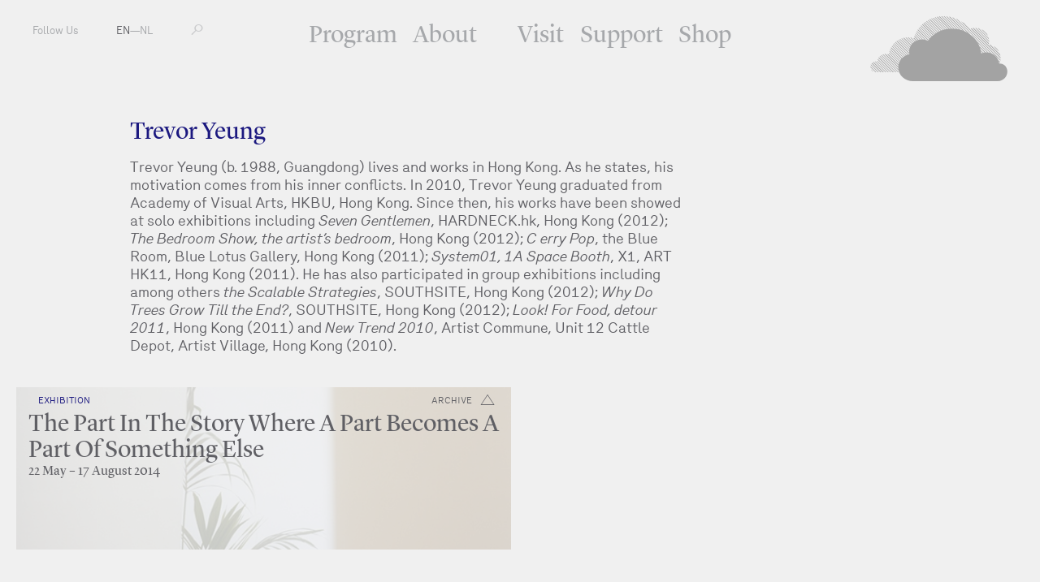

--- FILE ---
content_type: text/html; charset=utf-8
request_url: https://www.fkawdw.nl/en/participants/trevor_yeung
body_size: 2955
content:
<!DOCTYPE html>
<html xmlns="http://www.w3.org/1999/xhtml" xml:lang="en" lang="en" class="">
<head>
	<meta http-equiv="Content-Type" content="text/html;charset=utf-8" />
	<meta http-equiv="X-UA-Compatible" content="IE=edge" />
	<meta name="viewport" content="width=device-width, initial-scale=1, maximum-scale=1, minimum-scale=1" />
	<title>Trevor Yeung - Participants - FKA Witte de With</title>

	<meta name="description" content="Formerly known as Witte de With Center for Contemporary Art is a public institution in the field of contemporary art and its related discourses." />
	<meta property="og:url" content="http://www.fkawdw.nl/en/participants/trevor_yeung" />
	<meta property="og:title" content="Trevor Yeung - Participants - FKA Witte de With" />
	<meta property="og:image:width" content="900" />
	<meta property="og:image:height" content="600" />
	<link rel="apple-touch-icon" sizes="180x180" href="/apple-touch-icon.png">
	<link rel="icon" type="image/png" href="/favicon-32x32.png" sizes="32x32">
	<link rel="icon" type="image/png" href="/favicon-16x16.png" sizes="16x16">
	<link rel="manifest" href="/manifest.json">
	<link rel="mask-icon" href="/safari-pinned-tab.svg" color="#5bbad5">
	<meta name="theme-color" content="#ffffff">
	<link rel="stylesheet" type="text/css" media="all" href="/styles/jquery-ui.min.css" />
	<link rel="stylesheet" type="text/css" media="all" href="/styles/lightbox-style.css" />
	<link rel="stylesheet" type="text/css" media="all" href="/styles/main.css?v=20200626122551" />
	<script>document.cookie='resolution='+Math.max(screen.width,screen.height)+("devicePixelRatio" in window ? ","+devicePixelRatio : ",1")+'; path=/';</script>

	<script>(function(w,d,s,l,i){w[l]=w[l]||[];w[l].push({'gtm.start':
	new Date().getTime(),event:'gtm.js'});var f=d.getElementsByTagName(s)[0],
	j=d.createElement(s),dl=l!='dataLayer'?'&l='+l:'';j.async=true;j.src=
	'https://www.googletagmanager.com/gtm.js?id='+i+dl;f.parentNode.insertBefore(j,f);
	})(window,document,'script','dataLayer','GTM-PCQ5XN4');</script>

	<!--
		Design by Remco van Bladel (http://www.remcovanbladel.nl/)
		Technical realization by Systemantics (http://www.systemantics.net/)
	-->
</head>
<body>
<div class="block">
<div class="block-header-mobile">
	<div class="mobile-pagetitle">
		Trevor Yeung	</div>

	<div class="mobile-menu js-menu-button">
		<div></div>
		<div></div>
		<div></div>
	</div>

	<div class="icon-cloud">
		<a href="/en/">M</a>
	</div>
</div>

<div class="block-header">
	<ul class="header-menu-mobile">
		<li class="menu-item"><a href="/en/our_program/">Program</a></li>
		<li class="menu-item"><a href="/en/about_us/">About</a></li>
		<li class="menu-item"><a href="/en/visit_us/">Visit</a></li>
		<li class="menu-item"><a href="/en/support_us/">Support</a></li>
		<li class="menu-item"><a href="/en/shop/">Shop</a></li>
	</ul>

	<ul class="header-menu">
		<li class="menu-item"><a href="/en/our_program/">Program</a></li>
		<li class="menu-item with-additional-space"><a href="/en/about_us/">About</a></li>
		<li class="menu-item"><a href="/en/visit_us/">Visit</a></li>
		<li class="menu-item"><a href="/en/support_us/">Support</a></li>
		<li class="menu-item"><a href="/en/shop/">Shop</a></li>
	</ul>


	<ul class="header-left">
		<li class="menu-item-left"><span class="button-follow-us">Follow Us</span>
			<ul class="social-menu-items">
				<li class="social-menu-item"><a href="http://subscribe.mailinglijst.nl/?l=433">Newsletter</a></li>
				<li class="social-menu-item"><a href="https://facebook.com/kunstinstituutmelly/">Facebook</a></li>
				<li class="social-menu-item"><a href="https://www.instagram.com/kunstinstituutmelly/">Instagram</a></li>
				<li class="social-menu-item"><a href="https://twitter.com/KunstMelly">Twitter</a></li>
				<li class="social-menu-item"><a href="https://www.linkedin.com/company/kunstinstituutmelly">LinkedIn</a></li>
				<li class="social-menu-item"><a href="https://www.youtube.com/c/KunstinstituutMelly">YouTube</a></li>
				<li class="social-menu-item"><a href="https://soundcloud.com/kunstinstituutmelly">SoundCloud</a></li>
			</ul>
		</li>
		<li class="menu-item-left">
			<a href="/en/participants/trevor_yeung" class='lang-selected'>EN</a>—<a href="/nl/participants/trevor_yeung" >NL</a></li>
		<li class="menu-item-left">
			<form class="form-search" action="/en/search" method="get" autocomplete="off">
				<label for="s-1" class="form-search-label"></label>
				<input id="s-1" type="text" class="form-search-input" name="q" value="" placeholder="" />
				<button class="form-search-submit" type="submit"></button>
			</form>
		</li>
	</ul>

	<div class="header-right">
		<a href="/en/" class="header-logo gray"></a>

		<a href="/en/" class="header-logo-small"><span class="header-logo-small-icon">M</span></a>

	</div>
</div>




<div class="block-main">

	<div class="block-content">
		<div class="content-width-small">

			<div class="intro-title">
				Trevor Yeung
			</div>

			<div class="intro-text-basic">
				<p>Trevor Yeung (b. 1988, Guangdong) lives and works in Hong Kong. As he states, his motivation comes from his inner conflicts. In 2010, Trevor Yeung graduated from Academy of Visual Arts, HKBU, Hong Kong. Since then, his works have been showed at solo exhibitions including <em>Seven Gentlemen</em>, HARDNECK.hk, Hong Kong (2012); <em>The Bedroom Show, the artist’s bedroom</em>, Hong Kong (2012); <em>C erry Pop</em>, the Blue Room, Blue Lotus Gallery, Hong Kong (2011); <em>System01, 1A Space Booth</em>, X1, ART HK11, Hong Kong (2011). He has also participated in group exhibitions including among others <em>the Scalable Strategies</em>, SOUTHSITE, Hong Kong (2012); <em>Why Do Trees Grow Till the End?</em>, SOUTHSITE, Hong Kong (2012); <em>Look! For Food, detour 2011</em>, Hong Kong (2011) and <em>New Trend 2010</em>, Artist Commune, Unit 12 Cattle Depot, Artist Village, Hong Kong (2010).</p>
			</div>


			</div>
		</div>
		<div class="content-teaser">
			<div class="wrap-content-teaser">
				<div class="item-teaser-box teaser-color-white   clickable-block " data-href="/en/our_program/exhibitions/the_part_in_the_story_where_a_part_becomes_a_part_of_something_else">


				<div class="teaser-box-image lazy-background" data-original="/images/000516image.jpg?w=1342"></div>

	
<div class="wrap-teaser-status">
	<span class="teaser-box-icon archive exhibition"></span>
	<span class="teaser-box-status">
		archive
	</span>
</div>
				<div class="teaser-text">
					<div class="teaser-text-category">Exhibition</div>
					<a href="/en/our_program/exhibitions/the_part_in_the_story_where_a_part_becomes_a_part_of_something_else" class="teaser-text-title">
						The Part In The Story Where A Part Becomes A Part Of Something Else
					</a>

					<div class="teaser-text-date">22 May – 17 August 2014										</div>
				</div>
			</div>

			</div>
		</div>
	</div>
</div>




<footer class="block-footer">
	<div class="block-footer-content">
		<ul class="socialmedia-links">
			<li><a href="https://www.facebook.com/kunstinstituutmelly/"><i class="fab fa-facebook"></i></a></li>
			<li><a href="https://twitter.com/KunstMelly"><i class="fab fa-twitter"></i></a></li>
			<li><a href="https://www.instagram.com/kunstinstituutmelly/"><i class="fab fa-instagram"></i></a></li>
			<li><a href="https://www.linkedin.com/company/kunstinstituutmelly/"><i class="fab fa-linkedin"></i></a></li>
			<li><a href="https://www.youtube.com/c/KunstinstituutMelly"><i class="fab fa-youtube"></i></a></li>
			<li><a href="https://soundcloud.com/kunstinstituutmelly"><i class="fab fa-soundcloud"></i></a></li>
		</ul>
	</div>

	<div class="block-footer-content block-footer-content-linkstyle">
	Witte de Withstraat 50 - 3012 BR Rotterdam T: +31 (0)10 411 01 44 | <span class="footer-highlight"></span> |
	 <a href="http://www.wdw.nl/en/pages/colophon">Colophon</a>  | 	 <a href="http://www.wdw.nl/en/pages/privacy_policy">Privacy Policy</a>  | 	 <a href="/cdn-cgi/l/email-protection#cca3aaaaa5afa98cbba8bbe2a2a0">Contact</a> 	</div>
</footer>

</div>


	<script data-cfasync="false" src="/cdn-cgi/scripts/5c5dd728/cloudflare-static/email-decode.min.js"></script><script type="text/javascript" src="/scripts/jquery-1.11.3.min.js"></script>
	<script type="text/javascript" src="/scripts/fastclick.js"></script>
	<script type="text/javascript" src="/scripts/jquery.sys_slideshow.js"></script>
	<script type="text/javascript" src="/scripts/jquery.customSelect.min.js"></script>
	<script type="text/javascript" src="/scripts/jquery.number.min.js"></script>
	<script type="text/javascript" src="/scripts/isotope.pkgd.min.js"></script>
	<script type="text/javascript" src="/scripts/jquery.form.js"></script>
	<script type="text/javascript" src="/scripts/jquery.lazyload.min.js"></script>
	<script type="text/javascript" src="/scripts/jquery-ui.min.js"></script>
	<script type="text/javascript" src="/scripts/lightbox.js"></script>
	<script type="text/javascript" src="/scripts/fontawesome-all.min.js"></script>
	<script type="text/javascript" src="/scripts/main.js?v=20200612135630"></script>

<script defer src="https://static.cloudflareinsights.com/beacon.min.js/vcd15cbe7772f49c399c6a5babf22c1241717689176015" integrity="sha512-ZpsOmlRQV6y907TI0dKBHq9Md29nnaEIPlkf84rnaERnq6zvWvPUqr2ft8M1aS28oN72PdrCzSjY4U6VaAw1EQ==" data-cf-beacon='{"version":"2024.11.0","token":"6c7fcececd8f4ae8b3c814f7b4b8fb76","r":1,"server_timing":{"name":{"cfCacheStatus":true,"cfEdge":true,"cfExtPri":true,"cfL4":true,"cfOrigin":true,"cfSpeedBrain":true},"location_startswith":null}}' crossorigin="anonymous"></script>
</body>
</html>


--- FILE ---
content_type: text/plain
request_url: https://www.google-analytics.com/j/collect?v=1&_v=j102&a=583500704&t=pageview&_s=1&dl=https%3A%2F%2Fwww.fkawdw.nl%2Fen%2Fparticipants%2Ftrevor_yeung&ul=en-us%40posix&dt=Trevor%20Yeung%20-%20Participants%20-%20FKA%20Witte%20de%20With&sr=1280x720&vp=1280x720&_u=YEBAAEABAAAAACAAI~&jid=1127225526&gjid=1358549601&cid=1177178296.1768509957&tid=UA-64290930-1&_gid=885320589.1768509957&_r=1&_slc=1&gtm=45He61e1h2n81PCQ5XN4za200&gcd=13l3l3l3l1l1&dma=0&tag_exp=103116026~103200004~104527906~104528500~104684208~104684211~105391252~115495940~115616986~115938465~115938468~116988316~117041587&z=519080299
body_size: -448
content:
2,cG-Q5BH877MPX